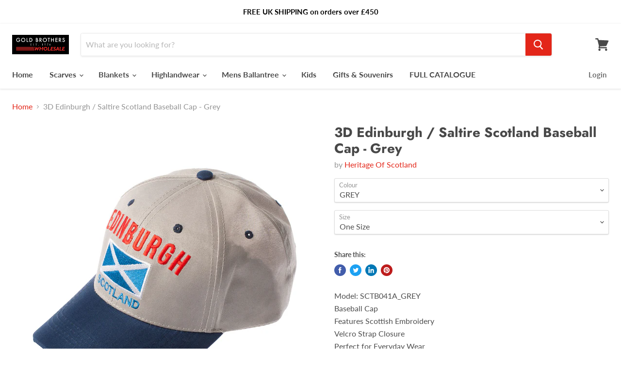

--- FILE ---
content_type: text/html; charset=utf-8
request_url: https://gold-brothers.com/collections/all/products/3d-edinburgh-saltire-scotland-baseball-cap-grey?view=_recently-viewed
body_size: 1674
content:


















  











<li
  class="productgrid--item  imagestyle--natural        product-recently-viewed-card  "
  data-product-item
  data-product-quickshop-url="/products/3d-edinburgh-saltire-scotland-baseball-cap-grey"
  data-quickshop-hash="64bca101e13f8d377d3b6803f53b2bbb9d748445a44ca84a8cf5248d81360dac"
  
    data-recently-viewed-card
  
>
  <div class="productitem" data-product-item-content>
    <div class="product-recently-viewed-card-time" data-product-handle="3d-edinburgh-saltire-scotland-baseball-cap-grey">
      <button
        class="product-recently-viewed-card-remove"
        aria-label="close"
        data-remove-recently-viewed
      >
        <svg
  aria-hidden="true"
  focusable="false"
  role="presentation"
  width="10"
  height="10"
  viewBox="0 0 10 10"
  xmlns="http://www.w3.org/2000/svg"
>
  <path d="M6.08785659,5 L9.77469752,1.31315906 L8.68684094,0.225302476 L5,3.91214341 L1.31315906,0.225302476 L0.225302476,1.31315906 L3.91214341,5 L0.225302476,8.68684094 L1.31315906,9.77469752 L5,6.08785659 L8.68684094,9.77469752 L9.77469752,8.68684094 L6.08785659,5 Z"></path>
</svg>
      </button>
    </div>
    <a
      class="productitem--image-link"
      href="/products/3d-edinburgh-saltire-scotland-baseball-cap-grey"
      tabindex="-1"
      data-product-page-link
    >
      <figure class="productitem--image" data-product-item-image>
        
          
          

  
    <noscript data-rimg-noscript>
      <img
        
          src="//gold-brothers.com/cdn/shop/products/5039360021412_main01_512x512.jpg?v=1673881829"
        

        alt=""
        data-rimg="noscript"
        srcset="//gold-brothers.com/cdn/shop/products/5039360021412_main01_512x512.jpg?v=1673881829 1x, //gold-brothers.com/cdn/shop/products/5039360021412_main01_1024x1024.jpg?v=1673881829 2x, //gold-brothers.com/cdn/shop/products/5039360021412_main01_1495x1495.jpg?v=1673881829 2.92x"
        class="productitem--image-primary"
        
        
      >
    </noscript>
  

  <img
    
      src="//gold-brothers.com/cdn/shop/products/5039360021412_main01_512x512.jpg?v=1673881829"
    
    alt=""

    
      data-rimg="lazy"
      data-rimg-scale="1"
      data-rimg-template="//gold-brothers.com/cdn/shop/products/5039360021412_main01_{size}.jpg?v=1673881829"
      data-rimg-max="1500x1500"
      data-rimg-crop="false"
      
      srcset="data:image/svg+xml;utf8,<svg%20xmlns='http://www.w3.org/2000/svg'%20width='512'%20height='512'></svg>"
    

    class="productitem--image-primary"
    
    
  >



  <div data-rimg-canvas></div>


        

        
























      </figure>
    </a><div class="productitem--info">
      

      

      <h2 class="productitem--title">
        <a href="/products/3d-edinburgh-saltire-scotland-baseball-cap-grey" data-product-page-link>
          3D Edinburgh / Saltire Scotland Baseball Cap - Grey
        </a>
      </h2>

      
        <span class="productitem--vendor">
          <a href="/collections/vendors?q=Heritage%20Of%20Scotland" title="Heritage Of Scotland">Heritage Of Scotland</a>
        </span>
      

      
        





























<div class="price productitem__price ">
  
    <div
      class="price__compare-at "
         








    data-price
  -compare-container
    >

      
        <span class="money price__original"    








    data-price
  -original></span>
      
    </div>


    
      
      <div class="price__compare-at--hidden" data-compare-price-range-hidden>
        
          <span class="visually-hidden">Original price</span>
          <span class="money price__compare-at--min"    








    data-price
  -compare-min>
               








    
          <script id="bss-ltap-login-require"> if (typeof metaInforElements === "undefined") { let metaInforElements = document.querySelectorAll("[property^='og:']"); if (metaInforElements.length) { metaInforElements.forEach(element => { element.remove(); }); } setTimeout(function() { let allScript = document.getElementsByTagName('script'); if (allScript.length) { for (let i = 0; i < allScript.length; i++) { let item = allScript[i]; if (item.innerHTML.includes('window.ShopifyAnalytics = window.ShopifyAnalytics')) { item.remove(); } } } let analyticsScript = document.querySelector("script.analytics"); if (analyticsScript) { let analyticsText = analyticsScript.innerHTML; let tracks = analyticsText.match(/window.ShopifyAnalytics.lib.track(\([^;]+\));/g); if (tracks) { let priceReg = /^.*"price":"([0-9.]+)".*$/g; for (let track of tracks) { const match = priceReg.exec(track); if (match && match.length >= 2) { const price = match[1]; const newTrack = track.replace(price, "Hidden by installed app"); analyticsText = analyticsText.replace(track, newTrack); } } analyticsScript.innerHTML = analyticsText; } } }, 2000); if (window.ShopifyAnalytics) { window.ShopifyAnalytics.meta = 'Hidden by installed app'; } } </script>   <span class='bsscommerce-ltsp-message'> <a style='color: #000000; font-size: 12px; font-family: ; font-weight: normal; font-style: normal; border-radius: 0px; background-color: #ffffff; display: block; text-decoration: none; line-height: normal; padding: 8px 16px;'  href='/account/login?checkout_url=current_product' target='_blank'>Login with approved account to see prices</a> </span> 
    
  
          </span>
          -
          <span class="visually-hidden">Original price</span>
          <span class="money price__compare-at--max"    








    data-price
  -compare-max>
            £3.00
          </span>
        
      </div>
      <div class="price__compare-at--hidden" data-compare-price-hidden>
        <span class="visually-hidden">Original price</span>
        <span class="money price__compare-at--single"    








    data-price
  -compare>
             








    
          <script id="bss-ltap-login-require"> if (typeof metaInforElements === "undefined") { let metaInforElements = document.querySelectorAll("[property^='og:']"); if (metaInforElements.length) { metaInforElements.forEach(element => { element.remove(); }); } setTimeout(function() { let allScript = document.getElementsByTagName('script'); if (allScript.length) { for (let i = 0; i < allScript.length; i++) { let item = allScript[i]; if (item.innerHTML.includes('window.ShopifyAnalytics = window.ShopifyAnalytics')) { item.remove(); } } } let analyticsScript = document.querySelector("script.analytics"); if (analyticsScript) { let analyticsText = analyticsScript.innerHTML; let tracks = analyticsText.match(/window.ShopifyAnalytics.lib.track(\([^;]+\));/g); if (tracks) { let priceReg = /^.*"price":"([0-9.]+)".*$/g; for (let track of tracks) { const match = priceReg.exec(track); if (match && match.length >= 2) { const price = match[1]; const newTrack = track.replace(price, "Hidden by installed app"); analyticsText = analyticsText.replace(track, newTrack); } } analyticsScript.innerHTML = analyticsText; } } }, 2000); if (window.ShopifyAnalytics) { window.ShopifyAnalytics.meta = 'Hidden by installed app'; } } </script>   <span class='bsscommerce-ltsp-message'> <a style='color: #000000; font-size: 12px; font-family: ; font-weight: normal; font-style: normal; border-radius: 0px; background-color: #ffffff; display: block; text-decoration: none; line-height: normal; padding: 8px 16px;'  href='/account/login?checkout_url=current_product' target='_blank'>Login with approved account to see prices</a> </span> 
    
  
        </span>
      </div>
    
  

  <div class="price__current  "    








    data-price
  -container>

    

    
      
      
      <span    








    class="money"
      








    data-price
  >
           








    
          <script id="bss-ltap-login-require"> if (typeof metaInforElements === "undefined") { let metaInforElements = document.querySelectorAll("[property^='og:']"); if (metaInforElements.length) { metaInforElements.forEach(element => { element.remove(); }); } setTimeout(function() { let allScript = document.getElementsByTagName('script'); if (allScript.length) { for (let i = 0; i < allScript.length; i++) { let item = allScript[i]; if (item.innerHTML.includes('window.ShopifyAnalytics = window.ShopifyAnalytics')) { item.remove(); } } } let analyticsScript = document.querySelector("script.analytics"); if (analyticsScript) { let analyticsText = analyticsScript.innerHTML; let tracks = analyticsText.match(/window.ShopifyAnalytics.lib.track(\([^;]+\));/g); if (tracks) { let priceReg = /^.*"price":"([0-9.]+)".*$/g; for (let track of tracks) { const match = priceReg.exec(track); if (match && match.length >= 2) { const price = match[1]; const newTrack = track.replace(price, "Hidden by installed app"); analyticsText = analyticsText.replace(track, newTrack); } } analyticsScript.innerHTML = analyticsText; } } }, 2000); if (window.ShopifyAnalytics) { window.ShopifyAnalytics.meta = 'Hidden by installed app'; } } </script>   <span class='bsscommerce-ltsp-message'> <a style='color: #000000; font-size: 12px; font-family: ; font-weight: normal; font-style: normal; border-radius: 0px; background-color: #ffffff; display: block; text-decoration: none; line-height: normal; padding: 8px 16px;'  href='/account/login?checkout_url=current_product' target='_blank'>Login with approved account to see prices</a> </span> 
    
  
      </span>
    
    
  </div>

  
    
    <div class="price__current--hidden" data-current-price-range-hidden>
      
        <span class="money price__current--min"    








    data-price
  -min>£3.00</span>
        -
        <span class="money price__current--max"    








    data-price
  -max>£3.00</span>
      
    </div>
    <div class="price__current--hidden" data-current-price-hidden>
      <span class="visually-hidden">Current price</span>
      <span    








    class="money"
      








    data-price
  >
           








    
          <script id="bss-ltap-login-require"> if (typeof metaInforElements === "undefined") { let metaInforElements = document.querySelectorAll("[property^='og:']"); if (metaInforElements.length) { metaInforElements.forEach(element => { element.remove(); }); } setTimeout(function() { let allScript = document.getElementsByTagName('script'); if (allScript.length) { for (let i = 0; i < allScript.length; i++) { let item = allScript[i]; if (item.innerHTML.includes('window.ShopifyAnalytics = window.ShopifyAnalytics')) { item.remove(); } } } let analyticsScript = document.querySelector("script.analytics"); if (analyticsScript) { let analyticsText = analyticsScript.innerHTML; let tracks = analyticsText.match(/window.ShopifyAnalytics.lib.track(\([^;]+\));/g); if (tracks) { let priceReg = /^.*"price":"([0-9.]+)".*$/g; for (let track of tracks) { const match = priceReg.exec(track); if (match && match.length >= 2) { const price = match[1]; const newTrack = track.replace(price, "Hidden by installed app"); analyticsText = analyticsText.replace(track, newTrack); } } analyticsScript.innerHTML = analyticsText; } } }, 2000); if (window.ShopifyAnalytics) { window.ShopifyAnalytics.meta = 'Hidden by installed app'; } } </script>   <span class='bsscommerce-ltsp-message'> <a style='color: #000000; font-size: 12px; font-family: ; font-weight: normal; font-style: normal; border-radius: 0px; background-color: #ffffff; display: block; text-decoration: none; line-height: normal; padding: 8px 16px;'  href='/account/login?checkout_url=current_product' target='_blank'>Login with approved account to see prices</a> </span> 
    
  
      </span>
    </div>
  

  

  
</div>


      

      

      
        <div class="productitem--description">
          <p>Model: SCTB041A_GREY Baseball Cap Features Scottish Embroidery Velcro Strap Closure Perfect for Everyday Wear Great quality, excellently designed B...</p>

          
            <a
              href="/products/3d-edinburgh-saltire-scotland-baseball-cap-grey"
              class="productitem--link"
              data-product-page-link
            >
              View full details
            </a>
          
        </div>
      
    </div>

    
  </div>

  
</li>



--- FILE ---
content_type: text/css
request_url: https://gold-brothers.com/cdn/shop/t/2/assets/tiny.content.min.css?v=93633039071540775101617001823
body_size: 3631
content:
/**
 * Copyright (c) Tiny Technologies, Inc. All rights reserved.
 * Licensed under the LGPL or a commercial license.
 * For LGPL see License.txt in the project root for license information.
 * For commercial licenses see https://www.tiny.cloud/
 */
.mce-content-body .mce-item-anchor{background:transparent url("data:image/svg+xml;charset=UTF-8,%3Csvg%20width%3D'8'%20height%3D'12'%20xmlns%3D'http%3A%2F%2Fwww.w3.org%2F2000%2Fsvg'%3E%3Cpath%20d%3D'M0%200L8%200%208%2012%204.09117821%209%200%2012z'%2F%3E%3C%2Fsvg%3E%0A") no-repeat center;cursor:default;display:inline-block;height:12px!important;padding:0 2px;-webkit-user-modify:read-only;-moz-user-modify:read-only;-webkit-user-select:all;-moz-user-select:all;-ms-user-select:all;user-select:all;width:8px!important}.mce-content-body .mce-item-anchor[data-mce-selected]{outline-offset:1px}.tox-comments-visible .tox-comment{background-color:#fff0b7}.tox-comments-visible .tox-comment--active{background-color:#ffe168}.tox-checklist>li:not(.tox-checklist--hidden){list-style:none;margin:.25em 0}.tox-checklist>li:not(.tox-checklist--hidden)::before{background-image:url("data:image/svg+xml;charset=UTF-8,%3Csvg%20xmlns%3D%22http%3A%2F%2Fwww.w3.org%2F2000%2Fsvg%22%20width%3D%2216%22%20height%3D%2216%22%20viewBox%3D%220%200%2016%2016%22%3E%3Cg%20id%3D%22checklist-unchecked%22%20fill%3D%22none%22%20fill-rule%3D%22evenodd%22%3E%3Crect%20id%3D%22Rectangle%22%20width%3D%2215%22%20height%3D%2215%22%20x%3D%22.5%22%20y%3D%22.5%22%20fill-rule%3D%22nonzero%22%20stroke%3D%22%234C4C4C%22%20rx%3D%222%22%2F%3E%3C%2Fg%3E%3C%2Fsvg%3E%0A");background-size:100%;content:'';cursor:pointer;height:1em;margin-left:-1.5em;margin-top:.125em;position:absolute;width:1em}.tox-checklist li:not(.tox-checklist--hidden).tox-checklist--checked::before{background-image:url("data:image/svg+xml;charset=UTF-8,%3Csvg%20xmlns%3D%22http%3A%2F%2Fwww.w3.org%2F2000%2Fsvg%22%20width%3D%2216%22%20height%3D%2216%22%20viewBox%3D%220%200%2016%2016%22%3E%3Cg%20id%3D%22checklist-checked%22%20fill%3D%22none%22%20fill-rule%3D%22evenodd%22%3E%3Crect%20id%3D%22Rectangle%22%20width%3D%2216%22%20height%3D%2216%22%20fill%3D%22%234099FF%22%20fill-rule%3D%22nonzero%22%20rx%3D%222%22%2F%3E%3Cpath%20id%3D%22Path%22%20fill%3D%22%23FFF%22%20fill-rule%3D%22nonzero%22%20d%3D%22M11.5703186%2C3.14417309%20C11.8516238%2C2.73724603%2012.4164781%2C2.62829933%2012.83558%2C2.89774797%20C13.260121%2C3.17069355%2013.3759736%2C3.72932262%2013.0909105%2C4.14168582%20L7.7580587%2C11.8560195%20C7.43776896%2C12.3193404%206.76483983%2C12.3852142%206.35607322%2C11.9948725%20L3.02491697%2C8.8138662%20C2.66090143%2C8.46625845%202.65798871%2C7.89594698%203.01850234%2C7.54483354%20C3.373942%2C7.19866177%203.94940006%2C7.19592841%204.30829608%2C7.5386474%20L6.85276923%2C9.9684299%20L11.5703186%2C3.14417309%20Z%22%2F%3E%3C%2Fg%3E%3C%2Fsvg%3E%0A")}[dir=rtl] .tox-checklist>li:not(.tox-checklist--hidden)::before{margin-left:0;margin-right:-1.5em}code[class*=language-],pre[class*=language-]{color:#000;background:0 0;text-shadow:0 1px #fff;font-family:Consolas,Monaco,'Andale Mono','Ubuntu Mono',monospace;font-size:1em;text-align:left;white-space:pre;word-spacing:normal;word-break:normal;word-wrap:normal;line-height:1.5;-moz-tab-size:4;tab-size:4;-webkit-hyphens:none;-ms-hyphens:none;hyphens:none}code[class*=language-] ::-moz-selection,code[class*=language-]::-moz-selection,pre[class*=language-] ::-moz-selection,pre[class*=language-]::-moz-selection{text-shadow:none;background:#b3d4fc}code[class*=language-] ::selection,code[class*=language-]::selection,pre[class*=language-] ::selection,pre[class*=language-]::selection{text-shadow:none;background:#b3d4fc}@media print{code[class*=language-],pre[class*=language-]{text-shadow:none}}pre[class*=language-]{padding:1em;margin:.5em 0;overflow:auto}:not(pre)>code[class*=language-],pre[class*=language-]{background:#f5f2f0}:not(pre)>code[class*=language-]{padding:.1em;border-radius:.3em;white-space:normal}.token.cdata,.token.comment,.token.doctype,.token.prolog{color:#708090}.token.punctuation{color:#999}.namespace{opacity:.7}.token.boolean,.token.constant,.token.deleted,.token.number,.token.property,.token.symbol,.token.tag{color:#905}.token.attr-name,.token.builtin,.token.char,.token.inserted,.token.selector,.token.string{color:#690}.language-css .token.string,.style .token.string,.token.entity,.token.operator,.token.url{color:#9a6e3a;background:hsla(0,0%,100%,.5)}.token.atrule,.token.attr-value,.token.keyword{color:#07a}.token.class-name,.token.function{color:#dd4a68}.token.important,.token.regex,.token.variable{color:#e90}.token.bold,.token.important{font-weight:700}.token.italic{font-style:italic}.token.entity{cursor:help}.mce-content-body{overflow-wrap:break-word;word-wrap:break-word}.mce-content-body .mce-visual-caret{background-color:#000;background-color:currentcolor;position:absolute}.mce-content-body .mce-visual-caret-hidden{display:none}.mce-content-body [data-mce-caret]{left:-1000px;margin:0;padding:0;position:absolute;right:auto;top:0}.mce-content-body .mce-offscreen-selection{left:-2000000px;max-width:1000000px;position:absolute}.mce-content-body [contentEditable=false]{cursor:default}.mce-content-body [contentEditable=true]{cursor:text}.tox-cursor-format-painter{cursor:url("data:image/svg+xml;charset=UTF-8,%3Csvg%20xmlns%3D%22http%3A%2F%2Fwww.w3.org%2F2000%2Fsvg%22%20width%3D%2224%22%20height%3D%2224%22%20viewBox%3D%220%200%2024%2024%22%3E%0A%20%20%3Cg%20fill%3D%22none%22%20fill-rule%3D%22evenodd%22%3E%0A%20%20%20%20%3Cpath%20fill%3D%22%23000%22%20fill-rule%3D%22nonzero%22%20d%3D%22M15%2C6%20C15%2C5.45%2014.55%2C5%2014%2C5%20L6%2C5%20C5.45%2C5%205%2C5.45%205%2C6%20L5%2C10%20C5%2C10.55%205.45%2C11%206%2C11%20L14%2C11%20C14.55%2C11%2015%2C10.55%2015%2C10%20L15%2C9%20L16%2C9%20L16%2C12%20L9%2C12%20L9%2C19%20C9%2C19.55%209.45%2C20%2010%2C20%20L11%2C20%20C11.55%2C20%2012%2C19.55%2012%2C19%20L12%2C14%20L18%2C14%20L18%2C7%20L15%2C7%20L15%2C6%20Z%22%2F%3E%0A%20%20%20%20%3Cpath%20fill%3D%22%23000%22%20fill-rule%3D%22nonzero%22%20d%3D%22M1%2C1%20L8.25%2C1%20C8.66421356%2C1%209%2C1.33578644%209%2C1.75%20L9%2C1.75%20C9%2C2.16421356%208.66421356%2C2.5%208.25%2C2.5%20L2.5%2C2.5%20L2.5%2C8.25%20C2.5%2C8.66421356%202.16421356%2C9%201.75%2C9%20L1.75%2C9%20C1.33578644%2C9%201%2C8.66421356%201%2C8.25%20L1%2C1%20Z%22%2F%3E%0A%20%20%3C%2Fg%3E%0A%3C%2Fsvg%3E%0A"),default}.mce-content-body figure.align-left{float:left}.mce-content-body figure.align-right{float:right}.mce-content-body figure.image.align-center{display:table;margin-left:auto;margin-right:auto}.mce-preview-object{border:1px solid gray;display:inline-block;line-height:0;margin:0 2px 0 2px;position:relative}.mce-preview-object .mce-shim{background:url([data-uri]);height:100%;left:0;position:absolute;top:0;width:100%}.mce-preview-object[data-mce-selected="2"] .mce-shim{display:none}.mce-object{background:transparent url("data:image/svg+xml;charset=UTF-8,%3Csvg%20xmlns%3D%22http%3A%2F%2Fwww.w3.org%2F2000%2Fsvg%22%20width%3D%2224%22%20height%3D%2224%22%3E%3Cpath%20d%3D%22M4%203h16a1%201%200%200%201%201%201v16a1%201%200%200%201-1%201H4a1%201%200%200%201-1-1V4a1%201%200%200%201%201-1zm1%202v14h14V5H5zm4.79%202.565l5.64%204.028a.5.5%200%200%201%200%20.814l-5.64%204.028a.5.5%200%200%201-.79-.407V7.972a.5.5%200%200%201%20.79-.407z%22%2F%3E%3C%2Fsvg%3E%0A") no-repeat center;border:1px dashed #aaa}.mce-pagebreak{border:1px dashed #aaa;cursor:default;display:block;height:5px;margin-top:15px;page-break-before:always;width:100%}@media print{.mce-pagebreak{border:0}}.tiny-pageembed .mce-shim{background:url([data-uri]);height:100%;left:0;position:absolute;top:0;width:100%}.tiny-pageembed[data-mce-selected="2"] .mce-shim{display:none}.tiny-pageembed{display:inline-block;position:relative}.tiny-pageembed--16by9,.tiny-pageembed--1by1,.tiny-pageembed--21by9,.tiny-pageembed--4by3{display:block;overflow:hidden;padding:0;position:relative;width:100%}.tiny-pageembed--21by9{padding-top:42.857143%}.tiny-pageembed--16by9{padding-top:56.25%}.tiny-pageembed--4by3{padding-top:75%}.tiny-pageembed--1by1{padding-top:100%}.tiny-pageembed--16by9 iframe,.tiny-pageembed--1by1 iframe,.tiny-pageembed--21by9 iframe,.tiny-pageembed--4by3 iframe{border:0;height:100%;left:0;position:absolute;top:0;width:100%}.mce-content-body[data-mce-placeholder]{position:relative}.mce-content-body[data-mce-placeholder]:not(.mce-visualblocks)::before{color:rgba(34,47,62,.7);content:attr(data-mce-placeholder);position:absolute}.mce-content-body:not([dir=rtl])[data-mce-placeholder]:not(.mce-visualblocks)::before{left:1px}.mce-content-body[dir=rtl][data-mce-placeholder]:not(.mce-visualblocks)::before{right:1px}.mce-content-body div.mce-resizehandle{background-color:#4099ff;border-color:#4099ff;border-style:solid;border-width:1px;box-sizing:border-box;height:10px;position:absolute;width:10px;z-index:10000}.mce-content-body div.mce-resizehandle:hover{background-color:#4099ff}.mce-content-body div.mce-resizehandle:nth-of-type(1){cursor:nwse-resize}.mce-content-body div.mce-resizehandle:nth-of-type(2){cursor:nesw-resize}.mce-content-body div.mce-resizehandle:nth-of-type(3){cursor:nwse-resize}.mce-content-body div.mce-resizehandle:nth-of-type(4){cursor:nesw-resize}.mce-content-body .mce-clonedresizable{opacity:.5;outline:1px dashed #000;position:absolute;z-index:10000}.mce-content-body .mce-resize-helper{background:#555;background:rgba(0,0,0,.75);border:1px;border-radius:3px;color:#fff;display:none;font-family:sans-serif;font-size:12px;line-height:14px;margin:5px 10px;padding:5px;position:absolute;white-space:nowrap;z-index:10001}.mce-match-marker{background:#aaa;color:#fff}.mce-match-marker-selected{background:#39f;color:#fff}.mce-content-body img[data-mce-selected],.mce-content-body table[data-mce-selected]{outline:3px solid #b4d7ff}.mce-content-body hr[data-mce-selected]{outline:3px solid #b4d7ff;outline-offset:1px}.mce-content-body [contentEditable=false] [contentEditable=true]:focus{outline:3px solid #b4d7ff}.mce-content-body [contentEditable=false] [contentEditable=true]:hover{outline:3px solid #b4d7ff}.mce-content-body [contentEditable=false][data-mce-selected]{cursor:not-allowed;outline:3px solid #b4d7ff}.mce-content-body.mce-content-readonly [contentEditable=true]:focus,.mce-content-body.mce-content-readonly [contentEditable=true]:hover{outline:0}.mce-content-body [data-mce-selected=inline-boundary]{background-color:#b4d7ff}.mce-content-body .mce-edit-focus{outline:3px solid #b4d7ff}.mce-content-body td[data-mce-selected],.mce-content-body th[data-mce-selected]{background-color:#b4d7ff!important}.mce-content-body td[data-mce-selected]::-moz-selection,.mce-content-body th[data-mce-selected]::-moz-selection{background:0 0}.mce-content-body td[data-mce-selected]::selection,.mce-content-body th[data-mce-selected]::selection{background:0 0}.mce-content-body td[data-mce-selected] *,.mce-content-body th[data-mce-selected] *{-webkit-touch-callout:none;-webkit-user-select:none;-moz-user-select:none;-ms-user-select:none;user-select:none}.mce-content-body img::-moz-selection{background:0 0}.mce-content-body img::selection{background:0 0}.ephox-snooker-resizer-bar{background-color:#b4d7ff;opacity:0;-webkit-user-select:none;-moz-user-select:none;-ms-user-select:none;user-select:none}.ephox-snooker-resizer-cols{cursor:col-resize}.ephox-snooker-resizer-rows{cursor:row-resize}.ephox-snooker-resizer-bar.ephox-snooker-resizer-bar-dragging{opacity:1}.mce-spellchecker-word{background-image:url("data:image/svg+xml;charset=UTF-8,%3Csvg%20width%3D'4'%20height%3D'4'%20xmlns%3D'http%3A%2F%2Fwww.w3.org%2F2000%2Fsvg'%3E%3Cpath%20stroke%3D'%23ff0000'%20fill%3D'none'%20stroke-linecap%3D'round'%20stroke-opacity%3D'.75'%20d%3D'M0%203L2%201%204%203'%2F%3E%3C%2Fsvg%3E%0A");background-position:0 calc(100% + 1px);background-repeat:repeat-x;background-size:auto 6px;cursor:default;height:2rem}.mce-spellchecker-grammar{background-image:url("data:image/svg+xml;charset=UTF-8,%3Csvg%20width%3D'4'%20height%3D'4'%20xmlns%3D'http%3A%2F%2Fwww.w3.org%2F2000%2Fsvg'%3E%3Cpath%20stroke%3D'%2300A835'%20fill%3D'none'%20stroke-linecap%3D'round'%20d%3D'M0%203L2%201%204%203'%2F%3E%3C%2Fsvg%3E%0A");background-position:0 calc(100% + 1px);background-repeat:repeat-x;background-size:auto 6px;cursor:default}.mce-toc{border:1px solid gray}.mce-toc h2{margin:4px}.mce-toc li{list-style-type:none}.mce-item-table,.mce-item-table caption,.mce-item-table td,.mce-item-table th{border:1px dashed #bbb}.mce-visualblocks address,.mce-visualblocks article,.mce-visualblocks aside,.mce-visualblocks blockquote,.mce-visualblocks div:not([data-mce-bogus]),.mce-visualblocks dl,.mce-visualblocks figcaption,.mce-visualblocks figure,.mce-visualblocks h1,.mce-visualblocks h2,.mce-visualblocks h3,.mce-visualblocks h4,.mce-visualblocks h5,.mce-visualblocks h6,.mce-visualblocks hgroup,.mce-visualblocks ol,.mce-visualblocks p,.mce-visualblocks pre,.mce-visualblocks section,.mce-visualblocks ul{background-repeat:no-repeat;border:1px dashed #bbb;margin-left:3px;padding-top:10px}.mce-visualblocks p{background-image:url([data-uri])}.mce-visualblocks h1{background-image:url([data-uri])}.mce-visualblocks h2{background-image:url([data-uri])}.mce-visualblocks h3{background-image:url([data-uri])}.mce-visualblocks h4{background-image:url([data-uri])}.mce-visualblocks h5{background-image:url([data-uri])}.mce-visualblocks h6{background-image:url([data-uri])}.mce-visualblocks div:not([data-mce-bogus]){background-image:url([data-uri])}.mce-visualblocks section{background-image:url([data-uri])}.mce-visualblocks article{background-image:url([data-uri])}.mce-visualblocks blockquote{background-image:url([data-uri])}.mce-visualblocks address{background-image:url([data-uri])}.mce-visualblocks pre{background-image:url([data-uri])}.mce-visualblocks figure{background-image:url([data-uri])}.mce-visualblocks figcaption{border:1px dashed #bbb}.mce-visualblocks hgroup{background-image:url([data-uri])}.mce-visualblocks aside{background-image:url([data-uri])}.mce-visualblocks ul{background-image:url([data-uri])}.mce-visualblocks ol{background-image:url([data-uri])}.mce-visualblocks dl{background-image:url([data-uri])}.mce-visualblocks:not([dir=rtl]) address,.mce-visualblocks:not([dir=rtl]) article,.mce-visualblocks:not([dir=rtl]) aside,.mce-visualblocks:not([dir=rtl]) blockquote,.mce-visualblocks:not([dir=rtl]) div:not([data-mce-bogus]),.mce-visualblocks:not([dir=rtl]) dl,.mce-visualblocks:not([dir=rtl]) figcaption,.mce-visualblocks:not([dir=rtl]) figure,.mce-visualblocks:not([dir=rtl]) h1,.mce-visualblocks:not([dir=rtl]) h2,.mce-visualblocks:not([dir=rtl]) h3,.mce-visualblocks:not([dir=rtl]) h4,.mce-visualblocks:not([dir=rtl]) h5,.mce-visualblocks:not([dir=rtl]) h6,.mce-visualblocks:not([dir=rtl]) hgroup,.mce-visualblocks:not([dir=rtl]) ol,.mce-visualblocks:not([dir=rtl]) p,.mce-visualblocks:not([dir=rtl]) pre,.mce-visualblocks:not([dir=rtl]) section,.mce-visualblocks:not([dir=rtl]) ul{margin-left:3px}.mce-visualblocks[dir=rtl] address,.mce-visualblocks[dir=rtl] article,.mce-visualblocks[dir=rtl] aside,.mce-visualblocks[dir=rtl] blockquote,.mce-visualblocks[dir=rtl] div:not([data-mce-bogus]),.mce-visualblocks[dir=rtl] dl,.mce-visualblocks[dir=rtl] figcaption,.mce-visualblocks[dir=rtl] figure,.mce-visualblocks[dir=rtl] h1,.mce-visualblocks[dir=rtl] h2,.mce-visualblocks[dir=rtl] h3,.mce-visualblocks[dir=rtl] h4,.mce-visualblocks[dir=rtl] h5,.mce-visualblocks[dir=rtl] h6,.mce-visualblocks[dir=rtl] hgroup,.mce-visualblocks[dir=rtl] ol,.mce-visualblocks[dir=rtl] p,.mce-visualblocks[dir=rtl] pre,.mce-visualblocks[dir=rtl] section,.mce-visualblocks[dir=rtl] ul{background-position-x:right;margin-right:3px}.mce-nbsp,.mce-shy{background:#aaa}.mce-shy::after{content:'-'}body{font-family:sans-serif}table{border-collapse:collapse}
[data-bsscommerce-ltsp-container-max] {
	display: none;  
}
